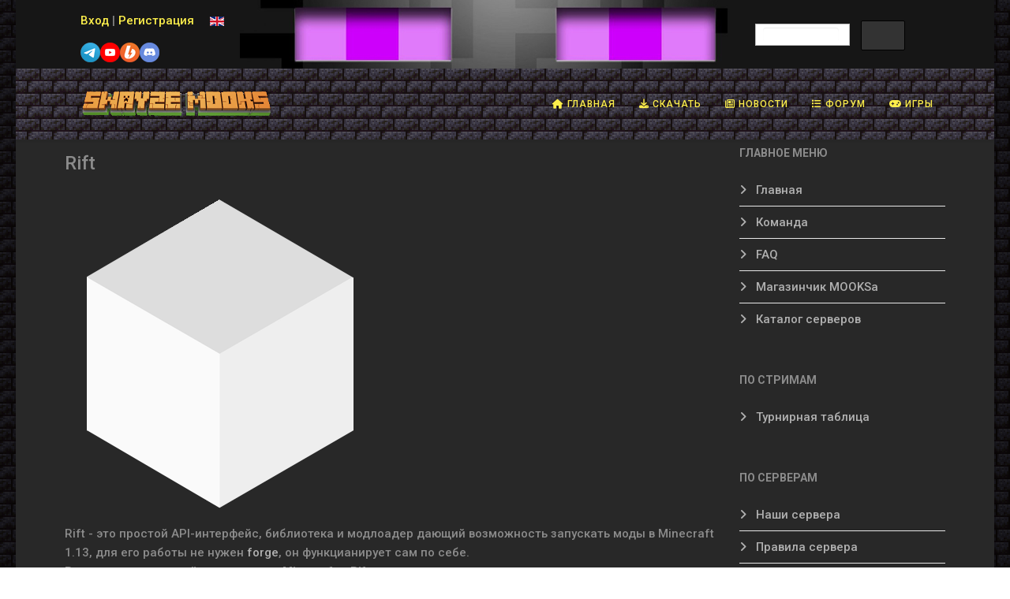

--- FILE ---
content_type: text/html; charset=utf-8
request_url: https://www.mooks.ru/mods/rift
body_size: 9712
content:
<!DOCTYPE html>
<html xmlns="http://www.w3.org/1999/xhtml" xml:lang="ru-ru" lang="ru-ru" dir="ltr">
	<head>
		<meta http-equiv="X-UA-Compatible" content="IE=edge">
		<meta name="viewport" content="width=device-width, initial-scale=1">
		<meta charset="utf-8">
	<meta name="description" content="Моды вносят в Minecraft новые блоки, предметы, способности, мобов или с ног на голову меняют игру. В нашем каталоге можно бесплатно скачать моды для майнкрафт. Моды для Minecraft сделают геймплей намного увлекательнее.">
	
	<title>Rift</title>
	<link href="https://www.mooks.ru/mods/rift" rel="canonical">
	<link href="https://www.mooks.ru/mods/rift?tmpl=component" rel="alternate">
	<link href="/images/site/favicon.png" rel="icon" type="image/vnd.microsoft.icon">
<link href="/media/com_engage/css/j5.css?51303c" rel="stylesheet">
	<link href="/media/mod_languages/css/template.min.css?51303c" rel="stylesheet">
	<link href="//fonts.googleapis.com/css?family=Roboto:100,100italic,300,300italic,regular,italic,500,500italic,700,700italic,900,900italic&amp;amp;subset=cyrillic-ext" rel="stylesheet">
	<link href="/templates/minecraft/css/bootstrap.min.css" rel="stylesheet">
	<link href="/templates/minecraft/css/fontawesome.min.css" rel="stylesheet">
	<link href="/templates/minecraft/css/font-awesome-v4-shims.min.css" rel="stylesheet">
	<link href="/templates/minecraft/css/template.css" rel="stylesheet">
	<link href="/templates/minecraft/css/presets/preset2.css" rel="stylesheet" class="preset">
	<link href="/templates/minecraft/css/frontend-edit.css" rel="stylesheet">
	<style>body.site {background-image: url(/images/site/dark_background.png);background-repeat: repeat;background-size: inherit;background-attachment: scroll;background-position: 50% 0;}</style>
	<style>body{font-family:Roboto, sans-serif; font-size:15px; font-weight:500; }</style>
	<style>h1{font-family:Roboto, sans-serif; font-weight:500; }</style>
	<style>h2{font-family:Roboto, sans-serif; font-weight:500; }</style>
	<style>h3{font-family:Roboto, sans-serif; font-size:16px; font-weight:700; }</style>
	<style>h4{font-family:Roboto, sans-serif; font-weight:500; }</style>
	<style>h5{font-family:Roboto, sans-serif; font-weight:500; }</style>
	<style>h6{font-family:Roboto, sans-serif; font-weight:500; }</style>
	<style>.sp-megamenu-parent{font-family:Roboto, sans-serif; font-size:14px; font-weight:500; }</style>
	<style>#sp-top-bar{ background-image:url("/images/site/header.png");background-repeat:no-repeat;background-size:inherit;background-attachment:fixed;background-position:50% 0;background-color:#282828;color:#8b8b8b; }</style>
	<style>#sp-top-bar a{color:#fcee4b;}</style>
	<style>#sp-top-bar a:hover{color:#ffffff;}</style>
	<style>#sp-header{ background-image:url("/images/site/dark_nav_bg.png");background-repeat:repeat;background-color:#282828;color:#8b8b8b;padding:0px 0px; }</style>
	<style>#sp-header a{color:#fcee4b;}</style>
	<style>#sp-header a:hover{color:#ffffff;}</style>
	<style>#sp-page-title{ background-color:#282828;color:#8b8b8b; }</style>
	<style>#sp-page-title a{color:#b0b0b0;}</style>
	<style>#sp-main-body{ background-color:#282828;color:#8b8b8b;padding:10px 0px; }</style>
	<style>#sp-main-body a{color:#b0b0b0;}</style>
	<style>#sp-bottom{ background-color:#282828;color:#8b8b8b;padding:0px 0px; }</style>
	<style>#sp-bottom a{color:#b0b0b0;}</style>
	<style>#sp-footer{ background-image:url("/images/site/dark_nav_bg.png");background-repeat:repeat;background-color:#332f2c; }</style>
	<style>#sp-footer a{color:#fcee4b;}</style>
	<style>#sp-footer a:hover{color:#ffffff;}</style>
<script src="https://yastatic.net/es5-shims/0.0.2/es5-shims.min.js?51303c" defer></script>
	<script src="https://yastatic.net/share2/share.js?51303c" defer></script>
	<script type="application/json" class="joomla-script-options new">{"akeeba.Engage.Comments.editURL":"L2NvbXBvbmVudC9lbmdhZ2UvP3JldHVybnVybD1hSFIwY0hNNkx5OTNkM2N1Ylc5dmEzTXVjblV2Ylc5a2N5OXlhV1owJjI4YzkzNjk3Yzg3ZWViNjlkNzMzMmY3NjgyYzQ3NTE4PTEmaWQ9X19JRF9fJnRhc2s9Y29tbWVudC5lZGl0","akeeba.Engage.Comments.deleteURL":"L2NvbXBvbmVudC9lbmdhZ2UvP3JldHVybnVybD1hSFIwY0hNNkx5OTNkM2N1Ylc5dmEzTXVjblV2Ylc5a2N5OXlhV1owJjI4YzkzNjk3Yzg3ZWViNjlkNzMzMmY3NjgyYzQ3NTE4PTEmdGFzaz1jb21tZW50cy5kZWxldGUmY2lkW109X19JRF9f","akeeba.Engage.Comments.publishURL":"L2NvbXBvbmVudC9lbmdhZ2UvP3JldHVybnVybD1hSFIwY0hNNkx5OTNkM2N1Ylc5dmEzTXVjblV2Ylc5a2N5OXlhV1owJjI4YzkzNjk3Yzg3ZWViNjlkNzMzMmY3NjgyYzQ3NTE4PTEmdGFzaz1jb21tZW50cy5wdWJsaXNoJmNpZFtdPV9fSURfXw==","akeeba.Engage.Comments.unpublishURL":"L2NvbXBvbmVudC9lbmdhZ2UvP3JldHVybnVybD1hSFIwY0hNNkx5OTNkM2N1Ylc5dmEzTXVjblV2Ylc5a2N5OXlhV1owJjI4YzkzNjk3Yzg3ZWViNjlkNzMzMmY3NjgyYzQ3NTE4PTEmdGFzaz1jb21tZW50cy51bnB1Ymxpc2gmY2lkW109X19JRF9f","akeeba.Engage.Comments.markhamURL":"L2NvbXBvbmVudC9lbmdhZ2UvP3JldHVybnVybD1hSFIwY0hNNkx5OTNkM2N1Ylc5dmEzTXVjblV2Ylc5a2N5OXlhV1owJjI4YzkzNjk3Yzg3ZWViNjlkNzMzMmY3NjgyYzQ3NTE4PTEmdGFzaz1jb21tZW50cy5yZXBvcnRoYW0mY2lkW109X19JRF9f","akeeba.Engage.Comments.markspamURL":"L2NvbXBvbmVudC9lbmdhZ2UvP3JldHVybnVybD1hSFIwY0hNNkx5OTNkM2N1Ylc5dmEzTXVjblV2Ylc5a2N5OXlhV1owJjI4YzkzNjk3Yzg3ZWViNjlkNzMzMmY3NjgyYzQ3NTE4PTEmdGFzaz1jb21tZW50cy5yZXBvcnRzcGFtJmNpZFtdPV9fSURfXw==","akeeba.Engage.Comments.possiblespamURL":"L2NvbXBvbmVudC9lbmdhZ2UvP3JldHVybnVybD1hSFIwY0hNNkx5OTNkM2N1Ylc5dmEzTXVjblV2Ylc5a2N5OXlhV1owJjI4YzkzNjk3Yzg3ZWViNjlkNzMzMmY3NjgyYzQ3NTE4PTEmdGFzaz1jb21tZW50cy5wb3NzaWJsZXNwYW0mY2lkW109X19JRF9f","akeeba.Engage.Comments.pleaseWait":0,"joomla.jtext":{"COM_ENGAGE_COMMENTS_FORM_BTN_SUBMIT_PLEASE_WAIT":"Ваш комментарий отправляется. Пожалуйста, подождите…","COM_ENGAGE_COMMENTS_DELETE_PROMPT":"Это действие удаляет весь комментарий и все его ответы, независимо от уровня вложенности, навсегда.\n\nУдалённые комментарии НЕ МОГУТ быть восстановлены после удаления.\n\nВы уверены?"},"system.paths":{"root":"","rootFull":"https:\/\/www.mooks.ru\/","base":"","baseFull":"https:\/\/www.mooks.ru\/"},"csrf.token":"28c93697c87eeb69d7332f7682c47518"}</script>
	<script src="/media/system/js/core.min.js?ebc177976f57a4b104a976602161a10d"></script>
	<script src="/media/com_engage/js/comments.min.js?51303c" defer></script>
	<script src="/media/vendor/jquery/js/jquery.min.js?3.7.1"></script>
	<script src="/media/legacy/js/jquery-noconflict.min.js?ebc177976f57a4b104a976602161a10d"></script>
	<script src="/templates/minecraft/js/bootstrap.min.js"></script>
	<script src="/templates/minecraft/js/jquery.sticky.js"></script>
	<script src="/templates/minecraft/js/main.js"></script>
	<script src="/templates/minecraft/js/frontend-edit.js"></script>
	<script src="/plugins/system/cleantalkantispam/js/ct-functions.js?1768909817"></script>
	<script src="https://moderate.cleantalk.org/ct-bot-detector-wrapper.js"></script>
	<script type="application/ld+json">{"@context":"https://schema.org","@graph":[{"@type":"Organization","@id":"https://www.mooks.ru/#/schema/Organization/base","name":"Swayze Mooks","url":"https://www.mooks.ru/"},{"@type":"WebSite","@id":"https://www.mooks.ru/#/schema/WebSite/base","url":"https://www.mooks.ru/","name":"Swayze Mooks","publisher":{"@id":"https://www.mooks.ru/#/schema/Organization/base"}},{"@type":"WebPage","@id":"https://www.mooks.ru/#/schema/WebPage/base","url":"https://www.mooks.ru/mods/rift","name":"Rift","description":"Моды вносят в Minecraft новые блоки, предметы, способности, мобов или с ног на голову меняют игру. В нашем каталоге можно бесплатно скачать моды для майнкрафт. Моды для Minecraft сделают геймплей намного увлекательнее.","isPartOf":{"@id":"https://www.mooks.ru/#/schema/WebSite/base"},"about":{"@id":"https://www.mooks.ru/#/schema/Organization/base"},"inLanguage":"ru-RU"},{"@type":"Article","@id":"https://www.mooks.ru/#/schema/com_content/article/122","name":"Rift","headline":"Rift","inLanguage":"ru-RU","author":{"@type":"Person","name":"Mooks"},"dateCreated":"2022-06-22T16:50:18+00:00","interactionStatistic":{"@type":"InteractionCounter","userInteractionCount":748},"isPartOf":{"@id":"https://www.mooks.ru/#/schema/WebPage/base"}}]}</script>
	<script>
var sp_preloader = '0';
</script>
	<script>
var sp_gotop = '0';
</script>
	<script>
var sp_offanimation = 'default';
</script>
	<script>
				const ctPublicData = {
					typeOfCookie: "simple_cookies"
				}
			</script>
	<script>var ct_setcookie = 0;</script>
	<meta property="og:url" content="https://www.mooks.ru/mods/rift" />
	<meta property="og:type" content="article" />
	<meta property="og:title" content="Rift" />
	<meta property="og:description" content="Rift - это простой API-интерфейс, библиотека и модлоадер дающий возможность запускать моды в Minecraft 1.13, для его работы не нужен forge , он функцианиру..." />
		     
	</head>
	
	<body class="site com-content view-article layout-blog no-task itemid-113 ru-ru ltr  sticky-header layout-boxed off-canvas-menu-init">
	
		<div class="body-wrapper">
			<div class="body-innerwrapper">
				<section id="sp-top-bar"><div class="container"><div class="row"><div id="sp-top1" class="col-lg-6 "><div class="sp-column "><div class="sp-module "><div class="sp-module-content">
<div id="mod-custom122" class="mod-custom custom">
    <p style="text-align: justify;"><span style="color: #ffff00;"><a href="/login/">Вход</a> <span style="color: #808080;">|</span> <a href="/registration">Регистрация</a></span><a href="/yt" target="_blank" rel="nofollow noopener"></a></p>
<p><span style="color: #ffff00;"><a href="/tg" rel="nofollow noopener" target="_blank"><img src="/images/site/tg.png" style="font-size: 1rem; float: left;"></a> <a href="/yt" rel="nofollow noopener" target="_blank"><img src="/images/site/yt.png" style="font-size: 1rem; float: left;"></a> <a href="/bst" rel="nofollow noopener" target="_blank"><img src="/images/site/boo.png" style="font-size: 1rem; float: left;"></a></span></p>
<p><a href="/ds" rel="nofollow noopener" target="_blank"><img src="/images/site/ds.png" style="float: left;"></a></p></div>
</div></div><div class="sp-module "><div class="sp-module-content"><div class="mod-languages">
    <p class="visually-hidden" id="language_picker_des_162">Выберите язык</p>


    <ul aria-labelledby="language_picker_des_162" class="mod-languages__list lang-inline">

                                <li>
                <a  href="https://www.mooks.net/">
                                                                        <img title="English" src="/media/mod_languages/images/en.gif" alt="English">                                                            </a>
            </li>
                                    </ul>

</div>
</div></div></div></div><div id="sp-top2" class="col-lg-3 "><div class="sp-column "></div></div><div id="sp-top3" class="col-lg-3 d-none d-lg-block"><div class="sp-column "><div class="sp-module "><div class="sp-module-content">
<div id="mod-custom110" class="mod-custom custom">
    <p>
<script async="" src="https://cse.google.com/cse.js?cx=165865823b8a840d5">// <![CDATA[

// ]]></script>
</p>
<div class="gcse-searchbox-only"></div></div>
</div></div></div></div></div></div></section><header id="sp-header"><div class="container"><div class="row"><div id="sp-logo" class="col-8 col-lg-3 "><div class="sp-column "><div class="logo"><a href="/"><img class="sp-default-logo" src="/images/site/logo.gif#joomlaImage://local-images/site/logo.gif?width=261&height=32" srcset="" alt="Swayze Mooks"></a></div></div></div><div id="sp-menu" class="col-4 col-lg-9 "><div class="sp-column ">			<div class='sp-megamenu-wrapper'>
				<a id="offcanvas-toggler" class="d-block d-lg-none" aria-label="HELIX_MENU" href="#"><i class="fa fa-bars" aria-hidden="true" title="HELIX_MENU"></i></a>
				<ul class="sp-megamenu-parent menu-fade d-none d-lg-block"><li class="sp-menu-item"><a  href="/"  title="Mooks.ru - скачать бесплатно моды, текстуры, скины, сиды, сервера для Майнкрафт 1.19, 1.18.2, 1.16.5, 1.12.2, 1.8.9, 1.7.10" ><i class="fa fa-home"></i> Главная</a></li><li class="sp-menu-item"><a  href="/download"  title="Скачать всё для Minecraft" ><i class="fa fa-download"></i> Скачать</a></li><li class="sp-menu-item"><a  href="/news"  title="Новости Minecraft" ><i class="fa fa-newspaper-o"></i> Новости</a></li><li class="sp-menu-item"><a  href="/forums"  ><i class="fa fa-list"></i> Форум</a></li><li class="sp-menu-item"><a  href="/games"  title="Мини-игры у нас на сайте" ><i class="fa fa-gamepad"></i> Игры</a></li></ul>			</div>
		</div></div></div></div></header><section id="sp-page-title"><div class="row"><div id="sp-title" class="col-lg-12 "><div class="sp-column "></div></div></div></section><section id="sp-main-body"><div class="container"><div class="row"><div id="sp-component" class="col-lg-9 "><div class="sp-column "><div id="system-message-container">
	</div>
<article class="item item-page" itemscope itemtype="http://schema.org/Article">
	<meta itemprop="inLanguage" content="ru-RU" />
	
	

	<div class="entry-header">
		
		
					
			<h2 itemprop="name">
									Rift							</h2>
												</div>

					
	
	
		
	
			<div itemprop="articleBody">
		<p><img src="/images/articles/rift.png" alt="rift" /></p>
<div class="separator" style="clear: both; text-align: left;">Rift - это простой API-интерфейс, библиотека и модлоадер дающий возможность запускать моды в Minecraft 1.13, для его работы не нужен <a href="/mods/forge">forge</a>, он функцианирует сам по себе. <b><u></u></b></div>
<div class="separator" style="clear: both; text-align: left;"><b><u></u></b></div>
<div class="separator" style="clear: both; text-align: left;"><b><u>В случае если не удаётся запустить Minecraft с Rift:</u></b><br />
<ul style="text-align: left;">
<li>    В конфигурации вашего лаунчера проверьте папку игры, она должна быть только из латинских букв.</li>
</ul>
<ul style="text-align: left;">
<li>    1. Установите этот лаунчер <a href="/minecraft/java-edition">https://www.mooks.ru/minecraft/java-edition</a></li>
</ul>
<ul style="text-align: left;">
<li>    2. Выберете в нем версию rift 1.13 и нажмите обновить клиент.</li>
</ul>
</div>
<div class="separator" style="clear: both; text-align: left;"> </div>
<div>
<div>
<h4 style="text-align: left;"><span style="font-size: large;">Как установить Rift</span></h4>
<ul style="text-align: left;">
<li>В лаунчере запускаем и закрываем Minecraft 1.13</li>
</ul>
<ul style="text-align: left;">
<li>Скачиваем мод</li>
</ul>
<ul style="text-align: left;">
<li>Запускаем файл</li>
</ul>
<u><i>(В случае файл открывается как архив, то нажать по нему правой кнопкой мыши и выбрать "Открыть с помощью" -&gt; "Java")</i></u><br />
<ul style="text-align: left;">
<li>Нажимаем "ОК"</li>
</ul>
<ul style="text-align: left;">
<li>В лаунчере выбераем версию "rift"</li>
</ul>
<ul style="text-align: left;">
<li>Готово</li>
</ul>
<ul style="text-align: left;"></ul>
<h4 style="text-align: left;"><span style="font-size: large;">Скачать Rift</span></h4>
<ul style="text-align: left;">
<li>Rift для Minecraft 1.13.2 - <a href="https://drive.google.com/file/d/11RZjrenKrqOgP6iDCqR4PAjR4ACSRO0z/view?usp=sharing" rel="nofollow noopener noreferrer" target="_blank">Скачать</a></li>
<li>Rift для Minecraft 1.13 - <a href="https://drive.google.com/file/d/13HQfixgIs6MdzNnCD_2iVE7WnfhdgvL-/view?usp=sharing" rel="nofollow noopener noreferrer" target="_blank">Скачать</a></li>
</ul>
</div>
</div>	</div>

			
<dl class="article-info">
	
		<dt class="article-info-term"></dt>	
			
					<dd class="createdby" itemprop="author" itemscope itemtype="http://schema.org/Person">
	<i class="fa fa-user" area-hidden="true"></i>
					<span itemprop="name" data-toggle="tooltip" title="Автор: ">Mooks</span>	</dd>		
		
		
		
					<dd class="published">
	<i class="fa fa-calendar-o" area-hidden="true"></i>
	<time datetime="2022-06-22T21:50:18+05:00" itemprop="datePublished" data-toggle="tooltip" title="Дата публикации">
		22 июня 2022	</time>
</dd>			
			
		
					<dd class="hits">
	<span class="fa fa-eye" area-hidden="true"></span>
	<meta itemprop="interactionCount" content="UserPageVisits:748" />
	 748</dd>			</dl>
	
	
						
	
	<div class="ya-share2"
	 data-curtain
			 	data-limit="8"
		 	 	data-services="vkontakte,facebook,odnoklassniki,telegram,twitter,moimir,pinterest,reddit"
	 			data-size="m"
			 	data-lang="ru"
	 		 	data-shape="normal"
	 				data-url="https://www.mooks.ru/mods/rift"
				data-title="Rift"
				data-description="Rift - это простой API-интерфейс, библиотека и модлоадер дающий возможность запускать моды в Mine..."
		></div>
<section id="akengage-comments-section" class="akengage-outer-container"
		aria-label="Раздел комментариев">

	<h3 class="akengage-title h4 border-bottom mb-2">
		Нет комментариев	</h3>

	
	
			<footer id="akeeba-engage-login">
	<h4>
		Войдите, чтобы оставить комментарий	</h4>

	<div id="mod-custom178" class="mod-custom custom">
    <p><a href="/login/" title="Авторизация"><img src="/images/site/login.jpg" title="Авторизация" class="float-none" alt="Авторизация" width="186" height="60"></a></p></div>	</footer>	
	
	</section>
			<div class="article-footer-wrap">
			<div class="article-footer-top">
											</div>
					</div>
	
</article></div></div><div id="sp-right" class="col-lg-3 d-none d-lg-block"><div class="sp-column class2"><div class="sp-module "><h3 class="sp-module-title">Главное меню</h3><div class="sp-module-content"><ul class="nav menu">
<li class="item-111">		<a  href="/"  > Главная</a></li><li class="item-105"><a href="/team" > Команда</a></li><li class="item-107"><a href="/faq" > FAQ</a></li><li class="item-175"><a href="/shop" > Магазинчик MOOKSa</a></li><li class="item-181"><a href="/servers" title="Каталог лучших серверов Minecraft" > Каталог серверов</a></li></ul>
</div></div><div class="sp-module "><h3 class="sp-module-title">По стримам</h3><div class="sp-module-content"><ul class="nav menu">
<li class="item-162"><a href="/leaguetable" > Турнирная таблица</a></li></ul>
</div></div><div class="sp-module "><h3 class="sp-module-title">По серверам</h3><div class="sp-module-content"><ul class="nav menu">
<li class="item-114"><a href="/ourservers" > Наши сервера</a></li><li class="item-116"><a href="/serverrules" > Правила сервера</a></li><li class="item-172"><a href="/server-news" > Новости сервера</a></li><li class="item-164">		<a href="/map" rel="noopener noreferrer nofollow" target="_blank" > Карта сервера</a></li><li class="item-117">		<a href="/vkmookscraft" rel="noopener noreferrer nofollow" target="_blank" > Группа сервера</a></li><li class="item-168">		<a href="/bst" rel="noopener noreferrer" target="_blank" > Поддержать сервер</a></li><li class="item-171"><a href="/banlist" > Список банов</a></li></ul>
</div></div></div></div></div></div></section><section id="sp-bottom"><div class="container"><div class="row"><div id="sp-bottom1" class="col-md-6 col-lg-12 d-none d-lg-block"><div class="sp-column "><div class="sp-module "><div class="sp-module-content">
<ol class="breadcrumb">
	<li class="breadcrumb-item"><i class="fa fa-home"></i></li><li class="breadcrumb-item"><a href="/" class="pathway">Главная</a></li><li class="breadcrumb-item"><a href="/mods" class="pathway">Моды на Майнкрафт</a></li><li class="breadcrumb-item active">Rift</li></ol>
</div></div></div></div></div></div></section><footer id="sp-footer"><div class="container"><div class="row"><div id="sp-footer1" class="col-lg-10 d-none d-lg-block"><div class="sp-column "><div class="sp-module "><div class="sp-module-content">
<div id="mod-custom181" class="mod-custom custom">
    <p style="text-align: left;"><strong>© 2019-2025 <a href="https://www.mooks.ru/" target="_blank" rel="noopener noreferrer">Mooks</a> Productions </strong><br><span style="background-color: #ffff00;"><strong> <span style="color: #ff0000;">Копирование материалов сайта mooks.ru без обратной ссылки запрещено!!!</span> </strong></span><br><strong> Disclaimer / Предупреждение: просматривая страницы этого ресурса, Вы автоматически соглашаетесь с <a href="/siterules">Правилами сайта</a></strong></p>
<p style="text-align: left;"><strong> <a href="/vacancies">Вакансии</a> <span style="color: #999999;">|</span> <a href="/contacts">Контакты </a><span style="color: #999999;">|</span> <a href="/sitemap">Карта сайта</a></strong></p></div>
</div></div><span class="sp-copyright"> </span></div></div><div id="sp-footer2" class="col-lg-2 "><div class="sp-column "><div class="sp-module "><div class="sp-module-content">
<div id="mod-custom100" class="mod-custom custom">
    <!-- Clarity tracking code for https://www.mooks.ru/ --><script>    (function(c,l,a,r,i,t,y){        c[a]=c[a]||function(){(c[a].q=c[a].q||[]).push(arguments)};        t=l.createElement(r);t.async=1;t.src="https://www.clarity.ms/tag/"+i+"?ref=bwt";        y=l.getElementsByTagName(r)[0];y.parentNode.insertBefore(t,y);    })(window, document, "clarity", "script", "cnp0bbyxu5");</script>

<!-- Rating Mail.ru counter -->
<script type="text/javascript">
var _tmr = window._tmr || (window._tmr = []);
_tmr.push({id: "3179684", type: "pageView", start: (new Date()).getTime()});
(function (d, w, id) {
  if (d.getElementById(id)) return;
  var ts = d.createElement("script"); ts.type = "text/javascript"; ts.async = true; ts.id = id;
  ts.src = "https://top-fwz1.mail.ru/js/code.js";
  var f = function () {var s = d.getElementsByTagName("script")[0]; s.parentNode.insertBefore(ts, s);};
  if (w.opera == "[object Opera]") { d.addEventListener("DOMContentLoaded", f, false); } else { f(); }
})(document, window, "topmailru-code");
</script><noscript><div>
<img src="https://top-fwz1.mail.ru/counter?id=3179684;js=na" style="border:0;position:absolute;left:-9999px;" alt="Top.Mail.Ru" />
</div></noscript>
<!-- //Rating Mail.ru counter -->


<!-- Rating Mail.ru logo -->
<a href="https://top.mail.ru/jump?from=3179684" target="_blank">
<img src="https://top-fwz1.mail.ru/counter?id=3179684;t=466;l=1" style="border:0;" height="31" width="88" alt="Top.Mail.Ru" /></a>
<!-- //Rating Mail.ru logo -->


<!-- Global site tag (gtag.js) - Google Analytics -->
<script async src="https://www.googletagmanager.com/gtag/js?id=UA-108803984-1"></script>
<script>
  window.dataLayer = window.dataLayer || [];
  function gtag(){dataLayer.push(arguments);}
  gtag('js', new Date());

  gtag('config', 'UA-108803984-1');
</script>



<!-- Yandex.Metrika counter -->
<script type="text/javascript" >
   (function(m,e,t,r,i,k,a){m[i]=m[i]||function(){(m[i].a=m[i].a||[]).push(arguments)};
   m[i].l=1*new Date();k=e.createElement(t),a=e.getElementsByTagName(t)[0],k.async=1,k.src=r,a.parentNode.insertBefore(k,a)})
   (window, document, "script", "https://mc.yandex.ru/metrika/tag.js", "ym");

   ym(64845619, "init", {
        clickmap:true,
        trackLinks:true,
        accurateTrackBounce:true
   });
</script>
<noscript><div><img src="https://mc.yandex.ru/watch/64845619" style="position:absolute; left:-9999px;" alt="" /></div></noscript>
<!-- /Yandex.Metrika counter -->


<!-- Top100 (Kraken) Widget -->
<span id="top100_widget"></span>
<!-- END Top100 (Kraken) Widget -->

<!-- Top100 (Kraken) Counter -->
<script>
    (function (w, d, c) {
    (w[c] = w[c] || []).push(function() {
        var options = {
            project: 7448268,
            element: 'top100_widget',
        };
        try {
            w.top100Counter = new top100(options);
        } catch(e) { }
    });
    var n = d.getElementsByTagName("script")[0],
    s = d.createElement("script"),
    f = function () { n.parentNode.insertBefore(s, n); };
    s.type = "text/javascript";
    s.async = true;
    s.src =
    (d.location.protocol == "https:" ? "https:" : "http:") +
    "//st.top100.ru/top100/top100.js";

    if (w.opera == "[object Opera]") {
    d.addEventListener("DOMContentLoaded", f, false);
} else { f(); }
})(window, document, "_top100q");
</script>
<noscript>
  <img src="//counter.rambler.ru/top100.cnt?pid=7448268" alt="Топ-100" />
</noscript>
<!-- END Top100 (Kraken) Counter -->


<!--LiveInternet counter--><a href="//www.liveinternet.ru/click"
target="_blank"><img id="licntFF80" width="88" height="31" style="border:0" 
title="LiveInternet: показано число просмотров за 24 часа, посетителей за 24 часа и за сегодня"
src="[data-uri]"
alt=""/></a><script>(function(d,s){d.getElementById("licntFF80").src=
"//counter.yadro.ru/hit?t13.1;r"+escape(d.referrer)+
((typeof(s)=="undefined")?"":";s"+s.width+"*"+s.height+"*"+
(s.colorDepth?s.colorDepth:s.pixelDepth))+";u"+escape(d.URL)+
";h"+escape(d.title.substring(0,150))+";"+Math.random()})
(document,screen)</script><!--/LiveInternet--></div>
</div></div></div></div></div></div></footer>			</div>
		</div>
		
		<!-- Off Canvas Menu -->
		<div class="offcanvas-menu">
			<a href="#" class="close-offcanvas" aria-label="Close"><i class="fa fa-remove" aria-hidden="true" title="Close"></i></a>
			<div class="offcanvas-inner">
									<div class="sp-module "><div class="sp-module-content">
<div id="mod-custom90" class="mod-custom custom">
    <p><img style="float: left;" src="/images/site/mooks_logo1.png" alt="" /></p></div>
</div></div><div class="sp-module "><div class="sp-module-content"><ul class="nav menu">
<li class="item-176">		<a  href="/"  > <i class="fa fa-home"></i> Главная</a></li><li class="item-177">		<a  href="/download"  > <i class="fa fa-download"></i> Скачать</a></li><li class="item-295">		<a  href="/news"  > <i class="fa fa-newspaper-o"></i> Новости</a></li><li class="item-179">		<a  href="/shop"  > <i class="fa fa-shopping-cart"></i> Магазин</a></li><li class="item-180">		<a  href="/forums"  > <i class="fa fa-wechat"></i> Форум</a></li><li class="item-182">		<a  href="/servers"  > <i class="fa fa-list"></i> Каталог серверов</a></li></ul>
</div></div><div class="sp-module "><h3 class="sp-module-title">Поиск</h3><div class="sp-module-content">
<div id="mod-custom123" class="mod-custom custom">
    <p>
<script async="" src="https://cse.google.com/cse.js?cx=165865823b8a840d5">// <![CDATA[

// ]]></script>
</p>
<div class="gcse-searchbox-only"></div></div>
</div></div>
							</div>
		</div>
				
						
		
		
				
		<!-- Go to top -->
			<script type="text/javascript" src="https://ajax.googleapis.com/ajax/libs/jquery/1.3.2/jquery.min.js"></script>
<script type="text/javascript">// <![CDATA[
/***********************************************
* Scroll To Top Control script- © Dynamic Drive DHTML code library (www.dynamicdrive.com)
* Modified by www.MyBloggerTricks.com
* This notice MUST stay intact for legal use
* Visit Project Page at http://www.dynamicdrive.com for full source code
***********************************************/
var scrolltotop={
    //startline: Integer. Number of pixels from top of doc scrollbar is scrolled before showing control
    //scrollto: Keyword (Integer, or "Scroll_to_Element_ID"). How far to scroll document up when control is clicked on (0=top).
    setting: {startline:100, scrollto: 0, scrollduration:1000, fadeduration:[500, 100]},
    controlHTML: '<img src="/images/site/lestnica.png" />', //HTML for control, which is auto wrapped in DIV w/ ID="topcontrol"
    controlattrs: {offsetx:5, offsety:5}, //offset of control relative to right/ bottom of window corner
    anchorkeyword: '#top', //Enter href value of HTML anchors on the page that should also act as "Scroll Up" links
    state: {isvisible:false, shouldvisible:false},
    scrollup:function(){
        if (!this.cssfixedsupport) //if control is positioned using JavaScript
            this.$control.css({opacity:0}) //hide control immediately after clicking it
        var dest=isNaN(this.setting.scrollto)? this.setting.scrollto : parseInt(this.setting.scrollto)
        if (typeof dest=="string" && jQuery('#'+dest).length==1) //check element set by string exists
            dest=jQuery('#'+dest).offset().top
        else
            dest=0
        this.$body.animate({scrollTop: dest}, this.setting.scrollduration);
    },
    keepfixed:function(){
        var $window=jQuery(window)
        var controlx=$window.scrollLeft() + $window.width() - this.$control.width() - this.controlattrs.offsetx
        var controly=$window.scrollTop() + $window.height() - this.$control.height() - this.controlattrs.offsety
        this.$control.css({left:controlx+'px', top:controly+'px'})
    },
    togglecontrol:function(){
        var scrolltop=jQuery(window).scrollTop()
        if (!this.cssfixedsupport)
            this.keepfixed()
        this.state.shouldvisible=(scrolltop>=this.setting.startline)? true : false
        if (this.state.shouldvisible && !this.state.isvisible){
            this.$control.stop().animate({opacity:1}, this.setting.fadeduration[0])
            this.state.isvisible=true
        }
        else if (this.state.shouldvisible==false && this.state.isvisible){
            this.$control.stop().animate({opacity:0}, this.setting.fadeduration[1])
            this.state.isvisible=false
        }
    },
 
    init:function(){
        jQuery(document).ready(function($){
            var mainobj=scrolltotop
            var iebrws=document.all
            mainobj.cssfixedsupport=!iebrws || iebrws && document.compatMode=="CSS1Compat" && window.XMLHttpRequest //not IE or IE7+ browsers in standards mode
            mainobj.$body=(window.opera)? (document.compatMode=="CSS1Compat"? $('html') : $('body')) : $('html,body')
            mainobj.$control=$('<div id="topcontrol">'+mainobj.controlHTML+'</div>')
                .css({position:mainobj.cssfixedsupport? 'fixed' : 'absolute', bottom:mainobj.controlattrs.offsety, right:mainobj.controlattrs.offsetx, opacity:0, cursor:'pointer'})
                .attr({title:'Живо наверх'})
                .click(function(){mainobj.scrollup(); return false})
                .appendTo('body')
            if (document.all && !window.XMLHttpRequest && mainobj.$control.text()!='') //loose check for IE6 and below, plus whether control contains any text
                mainobj.$control.css({width:mainobj.$control.width()}) //IE6- seems to require an explicit width on a DIV containing text
            mainobj.togglecontrol()
            $('a[href="' + mainobj.anchorkeyword +'"]').click(function(){
                mainobj.scrollup()
                return false
            })
            $(window).bind('scroll resize', function(e){
                mainobj.togglecontrol()
            })
        })
    }
}
scrolltotop.init()
// ]]></script>

      

</body>
</html>